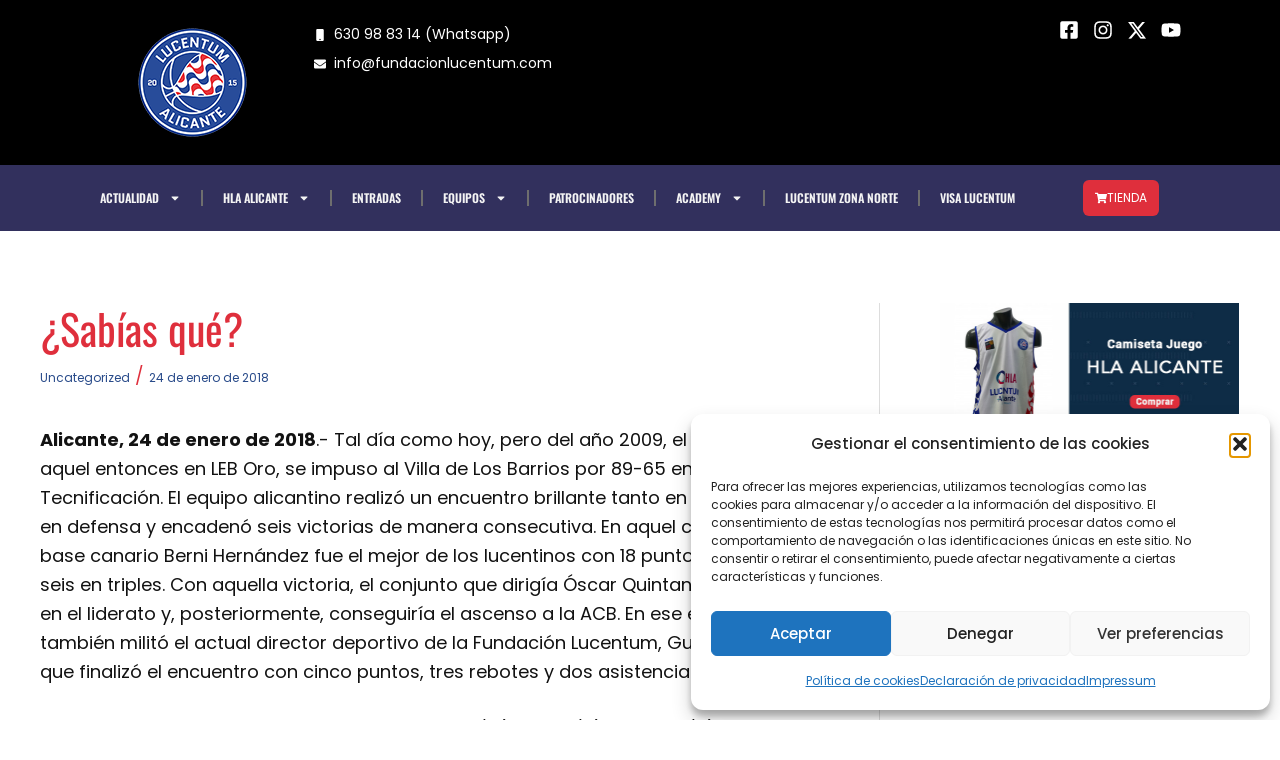

--- FILE ---
content_type: text/css
request_url: https://fundacionlucentum.com/wp-content/uploads/elementor/css/post-8.css?ver=1764594204
body_size: 236
content:
.elementor-kit-8{--e-global-color-primary:#294B8A;--e-global-color-secondary:#DF2F3C;--e-global-color-text:#222222;--e-global-color-accent:#339FD7;--e-global-color-f7e0030:#F4F4F4;--e-global-typography-primary-font-family:"Poppins";--e-global-typography-primary-font-size:18px;--e-global-typography-primary-font-weight:600;--e-global-typography-secondary-font-family:"Oswald";--e-global-typography-secondary-font-size:24px;--e-global-typography-secondary-font-weight:600;--e-global-typography-text-font-family:"Poppins";--e-global-typography-text-font-size:18px;--e-global-typography-text-font-weight:400;--e-global-typography-accent-font-family:"Roboto";--e-global-typography-accent-font-weight:500;--e-global-typography-5b2602d-font-family:"Poppins";--e-global-typography-5b2602d-font-size:19px;--e-global-typography-5b2602d-font-weight:600;color:#121212;font-family:"Poppins", Sans-serif;font-size:18px;}.elementor-kit-8 e-page-transition{background-color:#FFBC7D;}.elementor-kit-8 a{color:var( --e-global-color-secondary );}.elementor-kit-8 h1{color:var( --e-global-color-secondary );font-family:"Oswald", Sans-serif;font-size:42px;}.elementor-kit-8 h2{color:var( --e-global-color-secondary );font-family:"Oswald", Sans-serif;font-size:36px;font-weight:700;}.elementor-kit-8 h3{color:var( --e-global-color-secondary );font-family:"Oswald", Sans-serif;font-size:28px;}.elementor-kit-8 h4{color:var( --e-global-color-text );font-family:"Oswald", Sans-serif;font-size:24px;}.elementor-section.elementor-section-boxed > .elementor-container{max-width:1140px;}.e-con{--container-max-width:1140px;}.elementor-widget:not(:last-child){margin-block-end:20px;}.elementor-element{--widgets-spacing:20px 20px;--widgets-spacing-row:20px;--widgets-spacing-column:20px;}{}h1.entry-title{display:var(--page-title-display);}@media(max-width:1024px){.elementor-section.elementor-section-boxed > .elementor-container{max-width:1024px;}.e-con{--container-max-width:1024px;}}@media(max-width:767px){.elementor-section.elementor-section-boxed > .elementor-container{max-width:767px;}.e-con{--container-max-width:767px;}}

--- FILE ---
content_type: text/css
request_url: https://fundacionlucentum.com/wp-content/uploads/elementor/css/post-19876.css?ver=1761730896
body_size: 865
content:
.elementor-19876 .elementor-element.elementor-element-ad6a64b:not(.elementor-motion-effects-element-type-background), .elementor-19876 .elementor-element.elementor-element-ad6a64b > .elementor-motion-effects-container > .elementor-motion-effects-layer{background-color:#000000;}.elementor-19876 .elementor-element.elementor-element-ad6a64b > .elementor-background-overlay{background-image:url("https://fundacionlucentum.com/wp-content/uploads/2022/07/banner-lucentum.jpeg");background-position:center center;background-size:cover;opacity:0.4;transition:background 0.3s, border-radius 0.3s, opacity 0.3s;}.elementor-19876 .elementor-element.elementor-element-ad6a64b{transition:background 0.3s, border 0.3s, border-radius 0.3s, box-shadow 0.3s;}.elementor-19876 .elementor-element.elementor-element-c74bf48 .elementor-icon-list-icon i{color:#FFFFFF;transition:color 0.3s;}.elementor-19876 .elementor-element.elementor-element-c74bf48 .elementor-icon-list-icon svg{fill:#FFFFFF;transition:fill 0.3s;}.elementor-19876 .elementor-element.elementor-element-c74bf48{--e-icon-list-icon-size:12px;--icon-vertical-offset:0px;}.elementor-19876 .elementor-element.elementor-element-c74bf48 .elementor-icon-list-item > .elementor-icon-list-text, .elementor-19876 .elementor-element.elementor-element-c74bf48 .elementor-icon-list-item > a{font-size:14px;}.elementor-19876 .elementor-element.elementor-element-c74bf48 .elementor-icon-list-text{color:#FFFFFF;transition:color 0.3s;}.elementor-19876 .elementor-element.elementor-element-a00fb0a .elementor-icon-list-items:not(.elementor-inline-items) .elementor-icon-list-item:not(:last-child){padding-bottom:calc(4px/2);}.elementor-19876 .elementor-element.elementor-element-a00fb0a .elementor-icon-list-items:not(.elementor-inline-items) .elementor-icon-list-item:not(:first-child){margin-top:calc(4px/2);}.elementor-19876 .elementor-element.elementor-element-a00fb0a .elementor-icon-list-items.elementor-inline-items .elementor-icon-list-item{margin-right:calc(4px/2);margin-left:calc(4px/2);}.elementor-19876 .elementor-element.elementor-element-a00fb0a .elementor-icon-list-items.elementor-inline-items{margin-right:calc(-4px/2);margin-left:calc(-4px/2);}body.rtl .elementor-19876 .elementor-element.elementor-element-a00fb0a .elementor-icon-list-items.elementor-inline-items .elementor-icon-list-item:after{left:calc(-4px/2);}body:not(.rtl) .elementor-19876 .elementor-element.elementor-element-a00fb0a .elementor-icon-list-items.elementor-inline-items .elementor-icon-list-item:after{right:calc(-4px/2);}.elementor-19876 .elementor-element.elementor-element-a00fb0a .elementor-icon-list-icon i{color:#FFFFFF;transition:color 0.3s;}.elementor-19876 .elementor-element.elementor-element-a00fb0a .elementor-icon-list-icon svg{fill:#FFFFFF;transition:fill 0.3s;}.elementor-19876 .elementor-element.elementor-element-a00fb0a{--e-icon-list-icon-size:20px;--e-icon-list-icon-align:right;--e-icon-list-icon-margin:0 0 0 calc(var(--e-icon-list-icon-size, 1em) * 0.25);--icon-vertical-offset:0px;}.elementor-19876 .elementor-element.elementor-element-a00fb0a .elementor-icon-list-item > .elementor-icon-list-text, .elementor-19876 .elementor-element.elementor-element-a00fb0a .elementor-icon-list-item > a{font-size:14px;}.elementor-19876 .elementor-element.elementor-element-a00fb0a .elementor-icon-list-text{color:#FFFFFF;transition:color 0.3s;}.elementor-19876 .elementor-element.elementor-element-3bc048f:not(.elementor-motion-effects-element-type-background), .elementor-19876 .elementor-element.elementor-element-3bc048f > .elementor-motion-effects-container > .elementor-motion-effects-layer{background-color:#32305D;}.elementor-19876 .elementor-element.elementor-element-3bc048f{transition:background 0.3s, border 0.3s, border-radius 0.3s, box-shadow 0.3s;}.elementor-19876 .elementor-element.elementor-element-3bc048f > .elementor-background-overlay{transition:background 0.3s, border-radius 0.3s, opacity 0.3s;}.elementor-19876 .elementor-element.elementor-element-d245da8 .elementor-menu-toggle{margin:0 auto;}.elementor-19876 .elementor-element.elementor-element-d245da8 .elementor-nav-menu .elementor-item{font-family:"Oswald", Sans-serif;font-size:12px;font-weight:600;text-transform:uppercase;}.elementor-19876 .elementor-element.elementor-element-d245da8 .elementor-nav-menu--main .elementor-item{color:#F4F4F4;fill:#F4F4F4;}.elementor-19876 .elementor-element.elementor-element-d245da8 .elementor-nav-menu--main:not(.e--pointer-framed) .elementor-item:before,
					.elementor-19876 .elementor-element.elementor-element-d245da8 .elementor-nav-menu--main:not(.e--pointer-framed) .elementor-item:after{background-color:#17284A;}.elementor-19876 .elementor-element.elementor-element-d245da8 .e--pointer-framed .elementor-item:before,
					.elementor-19876 .elementor-element.elementor-element-d245da8 .e--pointer-framed .elementor-item:after{border-color:#17284A;}.elementor-19876 .elementor-element.elementor-element-d245da8{--e-nav-menu-divider-content:"";--e-nav-menu-divider-style:solid;--e-nav-menu-divider-color:#6E6E6E;}.elementor-19876 .elementor-element.elementor-element-d245da8 .elementor-nav-menu--dropdown a, .elementor-19876 .elementor-element.elementor-element-d245da8 .elementor-menu-toggle{color:var( --e-global-color-secondary );}.elementor-19876 .elementor-element.elementor-element-d245da8 .elementor-nav-menu--dropdown{background-color:var( --e-global-color-f7e0030 );}.elementor-19876 .elementor-element.elementor-element-d245da8 .elementor-nav-menu--dropdown a:hover,
					.elementor-19876 .elementor-element.elementor-element-d245da8 .elementor-nav-menu--dropdown a.elementor-item-active,
					.elementor-19876 .elementor-element.elementor-element-d245da8 .elementor-nav-menu--dropdown a.highlighted{background-color:#E1E1E1;}.elementor-19876 .elementor-element.elementor-element-d245da8 .elementor-nav-menu--dropdown .elementor-item, .elementor-19876 .elementor-element.elementor-element-d245da8 .elementor-nav-menu--dropdown  .elementor-sub-item{font-family:"Oswald", Sans-serif;font-size:16px;}.elementor-19876 .elementor-element.elementor-element-d245da8 div.elementor-menu-toggle{color:var( --e-global-color-f7e0030 );}.elementor-19876 .elementor-element.elementor-element-d245da8 div.elementor-menu-toggle svg{fill:var( --e-global-color-f7e0030 );}.elementor-bc-flex-widget .elementor-19876 .elementor-element.elementor-element-4e277b9.elementor-column .elementor-widget-wrap{align-items:center;}.elementor-19876 .elementor-element.elementor-element-4e277b9.elementor-column.elementor-element[data-element_type="column"] > .elementor-widget-wrap.elementor-element-populated{align-content:center;align-items:center;}.elementor-19876 .elementor-element.elementor-element-160ffb9 .elementor-button{background-color:#DF2F3C;font-size:12px;border-style:solid;border-radius:6px 6px 6px 6px;padding:12px 12px 12px 12px;}.elementor-19876 .elementor-element.elementor-element-160ffb9 .elementor-button:hover, .elementor-19876 .elementor-element.elementor-element-160ffb9 .elementor-button:focus{background-color:#294B8A;}.elementor-19876 .elementor-element.elementor-element-160ffb9 .elementor-button-content-wrapper{flex-direction:row;}@media(min-width:768px){.elementor-19876 .elementor-element.elementor-element-58e53d4{width:20%;}.elementor-19876 .elementor-element.elementor-element-18245e4{width:46.333%;}.elementor-19876 .elementor-element.elementor-element-ba1930a{width:88%;}.elementor-19876 .elementor-element.elementor-element-4e277b9{width:12%;}}@media(max-width:767px){.elementor-19876 .elementor-element.elementor-element-ad6a64b > .elementor-background-overlay{background-repeat:no-repeat;background-size:auto;}.elementor-19876 .elementor-element.elementor-element-ba1930a{width:50%;}.elementor-19876 .elementor-element.elementor-element-4e277b9{width:50%;}.elementor-19876 .elementor-element.elementor-element-160ffb9 .elementor-button{font-size:12px;}}

--- FILE ---
content_type: text/css
request_url: https://fundacionlucentum.com/wp-content/uploads/elementor/css/post-19992.css?ver=1761730897
body_size: 688
content:
.elementor-19992 .elementor-element.elementor-element-f2eaa74:not(.elementor-motion-effects-element-type-background), .elementor-19992 .elementor-element.elementor-element-f2eaa74 > .elementor-motion-effects-container > .elementor-motion-effects-layer{background-color:var( --e-global-color-primary );}.elementor-19992 .elementor-element.elementor-element-f2eaa74{border-style:solid;border-width:2px 0px 0px 0px;border-color:#181733;transition:background 0.3s, border 0.3s, border-radius 0.3s, box-shadow 0.3s;}.elementor-19992 .elementor-element.elementor-element-f2eaa74 > .elementor-background-overlay{transition:background 0.3s, border-radius 0.3s, opacity 0.3s;}.elementor-bc-flex-widget .elementor-19992 .elementor-element.elementor-element-4e90a63.elementor-column .elementor-widget-wrap{align-items:center;}.elementor-19992 .elementor-element.elementor-element-4e90a63.elementor-column.elementor-element[data-element_type="column"] > .elementor-widget-wrap.elementor-element-populated{align-content:center;align-items:center;}.elementor-bc-flex-widget .elementor-19992 .elementor-element.elementor-element-be2c438.elementor-column .elementor-widget-wrap{align-items:center;}.elementor-19992 .elementor-element.elementor-element-be2c438.elementor-column.elementor-element[data-element_type="column"] > .elementor-widget-wrap.elementor-element-populated{align-content:center;align-items:center;}.elementor-bc-flex-widget .elementor-19992 .elementor-element.elementor-element-3748ce3.elementor-column .elementor-widget-wrap{align-items:center;}.elementor-19992 .elementor-element.elementor-element-3748ce3.elementor-column.elementor-element[data-element_type="column"] > .elementor-widget-wrap.elementor-element-populated{align-content:center;align-items:center;}.elementor-bc-flex-widget .elementor-19992 .elementor-element.elementor-element-99a114c.elementor-column .elementor-widget-wrap{align-items:center;}.elementor-19992 .elementor-element.elementor-element-99a114c.elementor-column.elementor-element[data-element_type="column"] > .elementor-widget-wrap.elementor-element-populated{align-content:center;align-items:center;}.elementor-bc-flex-widget .elementor-19992 .elementor-element.elementor-element-904a0e5.elementor-column .elementor-widget-wrap{align-items:center;}.elementor-19992 .elementor-element.elementor-element-904a0e5.elementor-column.elementor-element[data-element_type="column"] > .elementor-widget-wrap.elementor-element-populated{align-content:center;align-items:center;}.elementor-bc-flex-widget .elementor-19992 .elementor-element.elementor-element-de055bc.elementor-column .elementor-widget-wrap{align-items:center;}.elementor-19992 .elementor-element.elementor-element-de055bc.elementor-column.elementor-element[data-element_type="column"] > .elementor-widget-wrap.elementor-element-populated{align-content:center;align-items:center;}.elementor-bc-flex-widget .elementor-19992 .elementor-element.elementor-element-b86bdc5.elementor-column .elementor-widget-wrap{align-items:flex-start;}.elementor-19992 .elementor-element.elementor-element-b86bdc5.elementor-column.elementor-element[data-element_type="column"] > .elementor-widget-wrap.elementor-element-populated{align-content:flex-start;align-items:flex-start;}.elementor-bc-flex-widget .elementor-19992 .elementor-element.elementor-element-31afe07.elementor-column .elementor-widget-wrap{align-items:center;}.elementor-19992 .elementor-element.elementor-element-31afe07.elementor-column.elementor-element[data-element_type="column"] > .elementor-widget-wrap.elementor-element-populated{align-content:center;align-items:center;}.elementor-bc-flex-widget .elementor-19992 .elementor-element.elementor-element-9dc625c.elementor-column .elementor-widget-wrap{align-items:center;}.elementor-19992 .elementor-element.elementor-element-9dc625c.elementor-column.elementor-element[data-element_type="column"] > .elementor-widget-wrap.elementor-element-populated{align-content:center;align-items:center;}.elementor-bc-flex-widget .elementor-19992 .elementor-element.elementor-element-cafcfb4.elementor-column .elementor-widget-wrap{align-items:center;}.elementor-19992 .elementor-element.elementor-element-cafcfb4.elementor-column.elementor-element[data-element_type="column"] > .elementor-widget-wrap.elementor-element-populated{align-content:center;align-items:center;}.elementor-bc-flex-widget .elementor-19992 .elementor-element.elementor-element-a852916.elementor-column .elementor-widget-wrap{align-items:center;}.elementor-19992 .elementor-element.elementor-element-a852916.elementor-column.elementor-element[data-element_type="column"] > .elementor-widget-wrap.elementor-element-populated{align-content:center;align-items:center;}.elementor-bc-flex-widget .elementor-19992 .elementor-element.elementor-element-2bf2c2b.elementor-column .elementor-widget-wrap{align-items:center;}.elementor-19992 .elementor-element.elementor-element-2bf2c2b.elementor-column.elementor-element[data-element_type="column"] > .elementor-widget-wrap.elementor-element-populated{align-content:center;align-items:center;}.elementor-19992 .elementor-element.elementor-element-457a83e > .elementor-widget-container{padding:42px 0px 42px 0px;}.elementor-19992 .elementor-element.elementor-element-457a83e{text-align:center;}.elementor-19992 .elementor-element.elementor-element-457a83e .elementor-heading-title{font-size:22px;font-weight:500;color:#F4F4F4;}.elementor-19992 .elementor-element.elementor-element-81f03f7:not(.elementor-motion-effects-element-type-background), .elementor-19992 .elementor-element.elementor-element-81f03f7 > .elementor-motion-effects-container > .elementor-motion-effects-layer{background-color:#181733;}.elementor-19992 .elementor-element.elementor-element-81f03f7{transition:background 0.3s, border 0.3s, border-radius 0.3s, box-shadow 0.3s;}.elementor-19992 .elementor-element.elementor-element-81f03f7 > .elementor-background-overlay{transition:background 0.3s, border-radius 0.3s, opacity 0.3s;}.elementor-19992 .elementor-element.elementor-element-a75b136 > .elementor-widget-container{padding:0px 0px 024px 0px;}.elementor-19992 .elementor-element.elementor-element-a75b136{text-align:center;font-family:"Oswald", Sans-serif;font-size:20px;color:#FFFFFF;}.elementor-bc-flex-widget .elementor-19992 .elementor-element.elementor-element-ca47512.elementor-column .elementor-widget-wrap{align-items:center;}.elementor-19992 .elementor-element.elementor-element-ca47512.elementor-column.elementor-element[data-element_type="column"] > .elementor-widget-wrap.elementor-element-populated{align-content:center;align-items:center;}.elementor-19992 .elementor-element.elementor-element-6c962d3{text-align:left;font-family:"Oswald", Sans-serif;font-size:30px;font-weight:500;line-height:37px;color:#FFFFFF;}.elementor-bc-flex-widget .elementor-19992 .elementor-element.elementor-element-ce30742.elementor-column .elementor-widget-wrap{align-items:center;}.elementor-19992 .elementor-element.elementor-element-ce30742.elementor-column.elementor-element[data-element_type="column"] > .elementor-widget-wrap.elementor-element-populated{align-content:center;align-items:center;}.elementor-19992 .elementor-element.elementor-element-8ac7dc3{text-align:right;}.elementor-19992 .elementor-element.elementor-element-8ac7dc3 .elementor-heading-title{color:#F4F4F4;}.elementor-19992 .elementor-element.elementor-element-9ae487f .elementor-icon-list-items:not(.elementor-inline-items) .elementor-icon-list-item:not(:last-child){padding-bottom:calc(4px/2);}.elementor-19992 .elementor-element.elementor-element-9ae487f .elementor-icon-list-items:not(.elementor-inline-items) .elementor-icon-list-item:not(:first-child){margin-top:calc(4px/2);}.elementor-19992 .elementor-element.elementor-element-9ae487f .elementor-icon-list-items.elementor-inline-items .elementor-icon-list-item{margin-right:calc(4px/2);margin-left:calc(4px/2);}.elementor-19992 .elementor-element.elementor-element-9ae487f .elementor-icon-list-items.elementor-inline-items{margin-right:calc(-4px/2);margin-left:calc(-4px/2);}body.rtl .elementor-19992 .elementor-element.elementor-element-9ae487f .elementor-icon-list-items.elementor-inline-items .elementor-icon-list-item:after{left:calc(-4px/2);}body:not(.rtl) .elementor-19992 .elementor-element.elementor-element-9ae487f .elementor-icon-list-items.elementor-inline-items .elementor-icon-list-item:after{right:calc(-4px/2);}.elementor-19992 .elementor-element.elementor-element-9ae487f .elementor-icon-list-icon i{color:#FFFFFF;transition:color 0.3s;}.elementor-19992 .elementor-element.elementor-element-9ae487f .elementor-icon-list-icon svg{fill:#FFFFFF;transition:fill 0.3s;}.elementor-19992 .elementor-element.elementor-element-9ae487f{--e-icon-list-icon-size:20px;--e-icon-list-icon-align:right;--e-icon-list-icon-margin:0 0 0 calc(var(--e-icon-list-icon-size, 1em) * 0.25);--icon-vertical-offset:0px;}.elementor-19992 .elementor-element.elementor-element-9ae487f .elementor-icon-list-item > .elementor-icon-list-text, .elementor-19992 .elementor-element.elementor-element-9ae487f .elementor-icon-list-item > a{font-size:14px;}.elementor-19992 .elementor-element.elementor-element-9ae487f .elementor-icon-list-text{color:#FFFFFF;transition:color 0.3s;}.elementor-19992 .elementor-element.elementor-element-b886a93{font-size:12px;color:#F4F4F4;}.elementor-bc-flex-widget .elementor-19992 .elementor-element.elementor-element-9184074.elementor-column .elementor-widget-wrap{align-items:center;}.elementor-19992 .elementor-element.elementor-element-9184074.elementor-column.elementor-element[data-element_type="column"] > .elementor-widget-wrap.elementor-element-populated{align-content:center;align-items:center;}.elementor-19992 .elementor-element.elementor-element-cfed85c{text-align:right;font-size:12px;color:#F4F4F4;}@media(max-width:767px){.elementor-19992 .elementor-element.elementor-element-a75b136{font-size:18px;}}

--- FILE ---
content_type: text/css
request_url: https://fundacionlucentum.com/wp-content/uploads/elementor/custom-icons/icomoon/style.css?ver=1.0.0
body_size: 85
content:
@font-face {
  font-family: 'icomoon';
  src:  url('fonts/icomoon.eot?fv1tek');
  src:  url('fonts/icomoon.eot?fv1tek#iefix') format('embedded-opentype'),
    url('fonts/icomoon.ttf?fv1tek') format('truetype'),
    url('fonts/icomoon.woff?fv1tek') format('woff'),
    url('fonts/icomoon.svg?fv1tek#icomoon') format('svg');
  font-weight: normal;
  font-style: normal;
  font-display: block;
}

[class^="icon-"], [class*=" icon-"] {
  /* use !important to prevent issues with browser extensions that change fonts */
  font-family: 'icomoon' !important;
  speak: never;
  font-style: normal;
  font-weight: normal;
  font-variant: normal;
  text-transform: none;
  line-height: 1;

  /* Better Font Rendering =========== */
  -webkit-font-smoothing: antialiased;
  -moz-osx-font-smoothing: grayscale;
}

.icon-x:before {
  content: "\e900";
}
